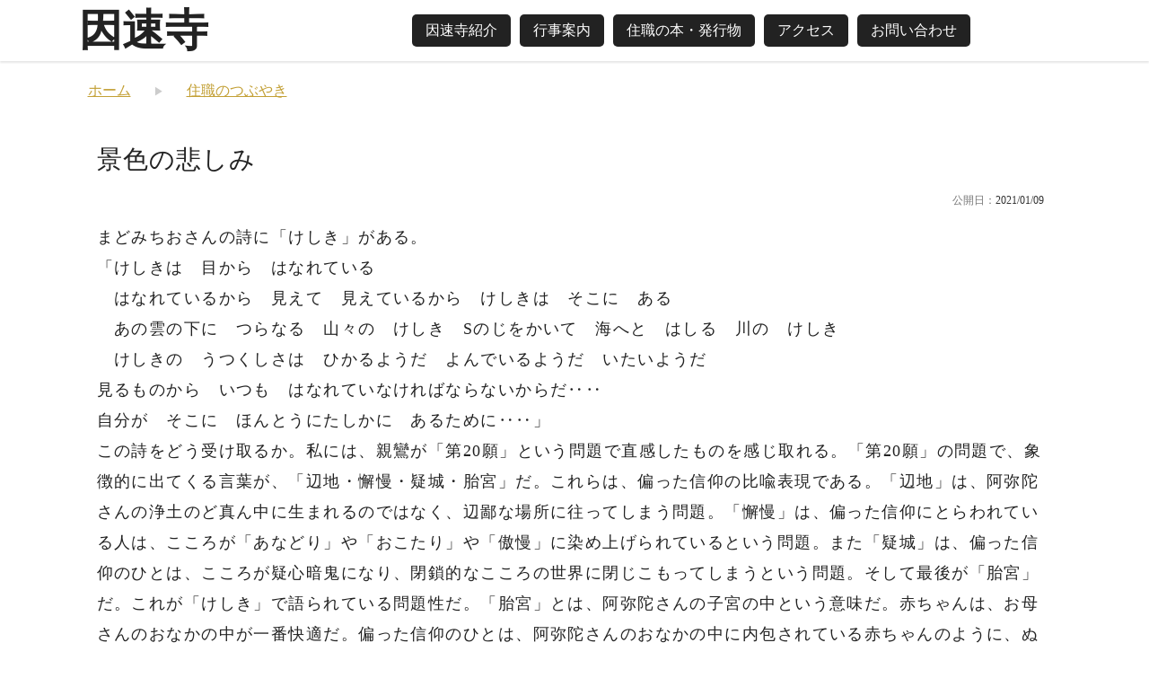

--- FILE ---
content_type: text/html; charset=UTF-8
request_url: https://insokuji.com/post-453/
body_size: 6982
content:
<!DOCTYPE html>
<html lang="ja" itemscope itemtype="https://schema.org/WebSite">
<head prefix="og: http://ogp.me/ns# fb: http://ogp.me/ns/fb# article: http://ogp.me/ns/article#">
<meta charset="utf-8">
<title>景色の悲しみ | 因速寺</title>

<!-- OGP -->
<meta property="article:section" content="住職のつぶやき">
<meta property="og:locale" content="ja_JP">
<meta property="og:description" content="まどみちおさんの詩に「けしき」がある。 「けしきは　目から　はなれている 　はなれているから　見えて　見えているから　けしきは　そこに　ある 　あの雲の下に　つらなる　山々の　けしき　Sのじをかいて　">
<meta property="og:title" content="景色の悲しみ">
<meta property="og:type" content="article">
<meta property="og:site_name" content="因速寺">
<meta property="og:url" content="https://insokuji.com/post-453/">

<!-- Twitter Cards -->
<meta name="description" content="まどみちおさんの詩に「けしき」がある。 「けしきは　目から　はなれている 　はなれているから　見えて　見えているから　けしきは　そこに　ある 　あの雲の下に　つらなる　山々の　けしき　Sのじをかいて　">
<meta name="twitter:card" content="summary_large_image">
<meta name="twitter:description" content="まどみちおさんの詩に「けしき」がある。 「けしきは　目から　はなれている 　はなれているから　見えて　見えているから　けしきは　そこに　ある 　あの雲の下に　つらなる　山々の　けしき　Sのじをかいて　">
<meta name="twitter:title" content="景色の悲しみ">

<meta name="viewport" content="width=device-width,initial-scale=1.0">
<meta name="copyright" content="© 因速寺">
<meta name="format-detection" content="telephone=no">
<meta name="google-site-verification" content="f4xPt_mrOlRzAdB0dYbWROQxCfLH-Udt9OTC9_Zo7hw">
<link rel="canonical" href="https://insokuji.com/post-453/">

<link rel="alternate" type="application/rss+xml" title="因速寺" href="https://insokuji.com/feed/">
<link rel="pingback" href="https://insokuji.com/xmlrpc.php">
<link rel="apple-touch-icon-precomposed" href="https://insokuji.com/wp-content/themes/insokuji-20200125/images/apple-touch-icon-precomposed.png">
<link rel="shortcut icon" href="https://insokuji.com/favicon.ico">
<meta name='robots' content='max-image-preview:large' />
<link rel="alternate" title="oEmbed (JSON)" type="application/json+oembed" href="https://insokuji.com/wp-json/oembed/1.0/embed?url=https%3A%2F%2Finsokuji.com%2Fpost-453%2F" />
<link rel="alternate" title="oEmbed (XML)" type="text/xml+oembed" href="https://insokuji.com/wp-json/oembed/1.0/embed?url=https%3A%2F%2Finsokuji.com%2Fpost-453%2F&#038;format=xml" />
<style id='wp-img-auto-sizes-contain-inline-css' type='text/css'>
img:is([sizes=auto i],[sizes^="auto," i]){contain-intrinsic-size:3000px 1500px}
/*# sourceURL=wp-img-auto-sizes-contain-inline-css */
</style>
<style id='wp-block-library-inline-css' type='text/css'>
:root{--wp-block-synced-color:#7a00df;--wp-block-synced-color--rgb:122,0,223;--wp-bound-block-color:var(--wp-block-synced-color);--wp-editor-canvas-background:#ddd;--wp-admin-theme-color:#007cba;--wp-admin-theme-color--rgb:0,124,186;--wp-admin-theme-color-darker-10:#006ba1;--wp-admin-theme-color-darker-10--rgb:0,107,160.5;--wp-admin-theme-color-darker-20:#005a87;--wp-admin-theme-color-darker-20--rgb:0,90,135;--wp-admin-border-width-focus:2px}@media (min-resolution:192dpi){:root{--wp-admin-border-width-focus:1.5px}}.wp-element-button{cursor:pointer}:root .has-very-light-gray-background-color{background-color:#eee}:root .has-very-dark-gray-background-color{background-color:#313131}:root .has-very-light-gray-color{color:#eee}:root .has-very-dark-gray-color{color:#313131}:root .has-vivid-green-cyan-to-vivid-cyan-blue-gradient-background{background:linear-gradient(135deg,#00d084,#0693e3)}:root .has-purple-crush-gradient-background{background:linear-gradient(135deg,#34e2e4,#4721fb 50%,#ab1dfe)}:root .has-hazy-dawn-gradient-background{background:linear-gradient(135deg,#faaca8,#dad0ec)}:root .has-subdued-olive-gradient-background{background:linear-gradient(135deg,#fafae1,#67a671)}:root .has-atomic-cream-gradient-background{background:linear-gradient(135deg,#fdd79a,#004a59)}:root .has-nightshade-gradient-background{background:linear-gradient(135deg,#330968,#31cdcf)}:root .has-midnight-gradient-background{background:linear-gradient(135deg,#020381,#2874fc)}:root{--wp--preset--font-size--normal:16px;--wp--preset--font-size--huge:42px}.has-regular-font-size{font-size:1em}.has-larger-font-size{font-size:2.625em}.has-normal-font-size{font-size:var(--wp--preset--font-size--normal)}.has-huge-font-size{font-size:var(--wp--preset--font-size--huge)}.has-text-align-center{text-align:center}.has-text-align-left{text-align:left}.has-text-align-right{text-align:right}.has-fit-text{white-space:nowrap!important}#end-resizable-editor-section{display:none}.aligncenter{clear:both}.items-justified-left{justify-content:flex-start}.items-justified-center{justify-content:center}.items-justified-right{justify-content:flex-end}.items-justified-space-between{justify-content:space-between}.screen-reader-text{border:0;clip-path:inset(50%);height:1px;margin:-1px;overflow:hidden;padding:0;position:absolute;width:1px;word-wrap:normal!important}.screen-reader-text:focus{background-color:#ddd;clip-path:none;color:#444;display:block;font-size:1em;height:auto;left:5px;line-height:normal;padding:15px 23px 14px;text-decoration:none;top:5px;width:auto;z-index:100000}html :where(.has-border-color){border-style:solid}html :where([style*=border-top-color]){border-top-style:solid}html :where([style*=border-right-color]){border-right-style:solid}html :where([style*=border-bottom-color]){border-bottom-style:solid}html :where([style*=border-left-color]){border-left-style:solid}html :where([style*=border-width]){border-style:solid}html :where([style*=border-top-width]){border-top-style:solid}html :where([style*=border-right-width]){border-right-style:solid}html :where([style*=border-bottom-width]){border-bottom-style:solid}html :where([style*=border-left-width]){border-left-style:solid}html :where(img[class*=wp-image-]){height:auto;max-width:100%}:where(figure){margin:0 0 1em}html :where(.is-position-sticky){--wp-admin--admin-bar--position-offset:var(--wp-admin--admin-bar--height,0px)}@media screen and (max-width:600px){html :where(.is-position-sticky){--wp-admin--admin-bar--position-offset:0px}}

/*# sourceURL=wp-block-library-inline-css */
</style><style id='global-styles-inline-css' type='text/css'>
:root{--wp--preset--aspect-ratio--square: 1;--wp--preset--aspect-ratio--4-3: 4/3;--wp--preset--aspect-ratio--3-4: 3/4;--wp--preset--aspect-ratio--3-2: 3/2;--wp--preset--aspect-ratio--2-3: 2/3;--wp--preset--aspect-ratio--16-9: 16/9;--wp--preset--aspect-ratio--9-16: 9/16;--wp--preset--color--black: #000000;--wp--preset--color--cyan-bluish-gray: #abb8c3;--wp--preset--color--white: #ffffff;--wp--preset--color--pale-pink: #f78da7;--wp--preset--color--vivid-red: #cf2e2e;--wp--preset--color--luminous-vivid-orange: #ff6900;--wp--preset--color--luminous-vivid-amber: #fcb900;--wp--preset--color--light-green-cyan: #7bdcb5;--wp--preset--color--vivid-green-cyan: #00d084;--wp--preset--color--pale-cyan-blue: #8ed1fc;--wp--preset--color--vivid-cyan-blue: #0693e3;--wp--preset--color--vivid-purple: #9b51e0;--wp--preset--gradient--vivid-cyan-blue-to-vivid-purple: linear-gradient(135deg,rgb(6,147,227) 0%,rgb(155,81,224) 100%);--wp--preset--gradient--light-green-cyan-to-vivid-green-cyan: linear-gradient(135deg,rgb(122,220,180) 0%,rgb(0,208,130) 100%);--wp--preset--gradient--luminous-vivid-amber-to-luminous-vivid-orange: linear-gradient(135deg,rgb(252,185,0) 0%,rgb(255,105,0) 100%);--wp--preset--gradient--luminous-vivid-orange-to-vivid-red: linear-gradient(135deg,rgb(255,105,0) 0%,rgb(207,46,46) 100%);--wp--preset--gradient--very-light-gray-to-cyan-bluish-gray: linear-gradient(135deg,rgb(238,238,238) 0%,rgb(169,184,195) 100%);--wp--preset--gradient--cool-to-warm-spectrum: linear-gradient(135deg,rgb(74,234,220) 0%,rgb(151,120,209) 20%,rgb(207,42,186) 40%,rgb(238,44,130) 60%,rgb(251,105,98) 80%,rgb(254,248,76) 100%);--wp--preset--gradient--blush-light-purple: linear-gradient(135deg,rgb(255,206,236) 0%,rgb(152,150,240) 100%);--wp--preset--gradient--blush-bordeaux: linear-gradient(135deg,rgb(254,205,165) 0%,rgb(254,45,45) 50%,rgb(107,0,62) 100%);--wp--preset--gradient--luminous-dusk: linear-gradient(135deg,rgb(255,203,112) 0%,rgb(199,81,192) 50%,rgb(65,88,208) 100%);--wp--preset--gradient--pale-ocean: linear-gradient(135deg,rgb(255,245,203) 0%,rgb(182,227,212) 50%,rgb(51,167,181) 100%);--wp--preset--gradient--electric-grass: linear-gradient(135deg,rgb(202,248,128) 0%,rgb(113,206,126) 100%);--wp--preset--gradient--midnight: linear-gradient(135deg,rgb(2,3,129) 0%,rgb(40,116,252) 100%);--wp--preset--font-size--small: 13px;--wp--preset--font-size--medium: 20px;--wp--preset--font-size--large: 36px;--wp--preset--font-size--x-large: 42px;--wp--preset--spacing--20: 0.44rem;--wp--preset--spacing--30: 0.67rem;--wp--preset--spacing--40: 1rem;--wp--preset--spacing--50: 1.5rem;--wp--preset--spacing--60: 2.25rem;--wp--preset--spacing--70: 3.38rem;--wp--preset--spacing--80: 5.06rem;--wp--preset--shadow--natural: 6px 6px 9px rgba(0, 0, 0, 0.2);--wp--preset--shadow--deep: 12px 12px 50px rgba(0, 0, 0, 0.4);--wp--preset--shadow--sharp: 6px 6px 0px rgba(0, 0, 0, 0.2);--wp--preset--shadow--outlined: 6px 6px 0px -3px rgb(255, 255, 255), 6px 6px rgb(0, 0, 0);--wp--preset--shadow--crisp: 6px 6px 0px rgb(0, 0, 0);}:where(.is-layout-flex){gap: 0.5em;}:where(.is-layout-grid){gap: 0.5em;}body .is-layout-flex{display: flex;}.is-layout-flex{flex-wrap: wrap;align-items: center;}.is-layout-flex > :is(*, div){margin: 0;}body .is-layout-grid{display: grid;}.is-layout-grid > :is(*, div){margin: 0;}:where(.wp-block-columns.is-layout-flex){gap: 2em;}:where(.wp-block-columns.is-layout-grid){gap: 2em;}:where(.wp-block-post-template.is-layout-flex){gap: 1.25em;}:where(.wp-block-post-template.is-layout-grid){gap: 1.25em;}.has-black-color{color: var(--wp--preset--color--black) !important;}.has-cyan-bluish-gray-color{color: var(--wp--preset--color--cyan-bluish-gray) !important;}.has-white-color{color: var(--wp--preset--color--white) !important;}.has-pale-pink-color{color: var(--wp--preset--color--pale-pink) !important;}.has-vivid-red-color{color: var(--wp--preset--color--vivid-red) !important;}.has-luminous-vivid-orange-color{color: var(--wp--preset--color--luminous-vivid-orange) !important;}.has-luminous-vivid-amber-color{color: var(--wp--preset--color--luminous-vivid-amber) !important;}.has-light-green-cyan-color{color: var(--wp--preset--color--light-green-cyan) !important;}.has-vivid-green-cyan-color{color: var(--wp--preset--color--vivid-green-cyan) !important;}.has-pale-cyan-blue-color{color: var(--wp--preset--color--pale-cyan-blue) !important;}.has-vivid-cyan-blue-color{color: var(--wp--preset--color--vivid-cyan-blue) !important;}.has-vivid-purple-color{color: var(--wp--preset--color--vivid-purple) !important;}.has-black-background-color{background-color: var(--wp--preset--color--black) !important;}.has-cyan-bluish-gray-background-color{background-color: var(--wp--preset--color--cyan-bluish-gray) !important;}.has-white-background-color{background-color: var(--wp--preset--color--white) !important;}.has-pale-pink-background-color{background-color: var(--wp--preset--color--pale-pink) !important;}.has-vivid-red-background-color{background-color: var(--wp--preset--color--vivid-red) !important;}.has-luminous-vivid-orange-background-color{background-color: var(--wp--preset--color--luminous-vivid-orange) !important;}.has-luminous-vivid-amber-background-color{background-color: var(--wp--preset--color--luminous-vivid-amber) !important;}.has-light-green-cyan-background-color{background-color: var(--wp--preset--color--light-green-cyan) !important;}.has-vivid-green-cyan-background-color{background-color: var(--wp--preset--color--vivid-green-cyan) !important;}.has-pale-cyan-blue-background-color{background-color: var(--wp--preset--color--pale-cyan-blue) !important;}.has-vivid-cyan-blue-background-color{background-color: var(--wp--preset--color--vivid-cyan-blue) !important;}.has-vivid-purple-background-color{background-color: var(--wp--preset--color--vivid-purple) !important;}.has-black-border-color{border-color: var(--wp--preset--color--black) !important;}.has-cyan-bluish-gray-border-color{border-color: var(--wp--preset--color--cyan-bluish-gray) !important;}.has-white-border-color{border-color: var(--wp--preset--color--white) !important;}.has-pale-pink-border-color{border-color: var(--wp--preset--color--pale-pink) !important;}.has-vivid-red-border-color{border-color: var(--wp--preset--color--vivid-red) !important;}.has-luminous-vivid-orange-border-color{border-color: var(--wp--preset--color--luminous-vivid-orange) !important;}.has-luminous-vivid-amber-border-color{border-color: var(--wp--preset--color--luminous-vivid-amber) !important;}.has-light-green-cyan-border-color{border-color: var(--wp--preset--color--light-green-cyan) !important;}.has-vivid-green-cyan-border-color{border-color: var(--wp--preset--color--vivid-green-cyan) !important;}.has-pale-cyan-blue-border-color{border-color: var(--wp--preset--color--pale-cyan-blue) !important;}.has-vivid-cyan-blue-border-color{border-color: var(--wp--preset--color--vivid-cyan-blue) !important;}.has-vivid-purple-border-color{border-color: var(--wp--preset--color--vivid-purple) !important;}.has-vivid-cyan-blue-to-vivid-purple-gradient-background{background: var(--wp--preset--gradient--vivid-cyan-blue-to-vivid-purple) !important;}.has-light-green-cyan-to-vivid-green-cyan-gradient-background{background: var(--wp--preset--gradient--light-green-cyan-to-vivid-green-cyan) !important;}.has-luminous-vivid-amber-to-luminous-vivid-orange-gradient-background{background: var(--wp--preset--gradient--luminous-vivid-amber-to-luminous-vivid-orange) !important;}.has-luminous-vivid-orange-to-vivid-red-gradient-background{background: var(--wp--preset--gradient--luminous-vivid-orange-to-vivid-red) !important;}.has-very-light-gray-to-cyan-bluish-gray-gradient-background{background: var(--wp--preset--gradient--very-light-gray-to-cyan-bluish-gray) !important;}.has-cool-to-warm-spectrum-gradient-background{background: var(--wp--preset--gradient--cool-to-warm-spectrum) !important;}.has-blush-light-purple-gradient-background{background: var(--wp--preset--gradient--blush-light-purple) !important;}.has-blush-bordeaux-gradient-background{background: var(--wp--preset--gradient--blush-bordeaux) !important;}.has-luminous-dusk-gradient-background{background: var(--wp--preset--gradient--luminous-dusk) !important;}.has-pale-ocean-gradient-background{background: var(--wp--preset--gradient--pale-ocean) !important;}.has-electric-grass-gradient-background{background: var(--wp--preset--gradient--electric-grass) !important;}.has-midnight-gradient-background{background: var(--wp--preset--gradient--midnight) !important;}.has-small-font-size{font-size: var(--wp--preset--font-size--small) !important;}.has-medium-font-size{font-size: var(--wp--preset--font-size--medium) !important;}.has-large-font-size{font-size: var(--wp--preset--font-size--large) !important;}.has-x-large-font-size{font-size: var(--wp--preset--font-size--x-large) !important;}
/*# sourceURL=global-styles-inline-css */
</style>

<style id='classic-theme-styles-inline-css' type='text/css'>
/*! This file is auto-generated */
.wp-block-button__link{color:#fff;background-color:#32373c;border-radius:9999px;box-shadow:none;text-decoration:none;padding:calc(.667em + 2px) calc(1.333em + 2px);font-size:1.125em}.wp-block-file__button{background:#32373c;color:#fff;text-decoration:none}
/*# sourceURL=/wp-includes/css/classic-themes.min.css */
</style>
<link rel="https://api.w.org/" href="https://insokuji.com/wp-json/" /><link rel="alternate" title="JSON" type="application/json" href="https://insokuji.com/wp-json/wp/v2/posts/453" /><link rel="stylesheet" href="https://maxcdn.bootstrapcdn.com/font-awesome/4.7.0/css/font-awesome.min.css">
<link rel="stylesheet" href="//fonts.googleapis.com/earlyaccess/notosansjapanese.css">
<link rel="stylesheet" href="https://insokuji.com/wp-content/themes/insokuji-20200125/style.css">

<!-- Global site tag (gtag.js) - Google Analytics -->
<script async src="https://www.googletagmanager.com/gtag/js?id=UA-155135814-1"></script>
<script>
  window.dataLayer = window.dataLayer || [];
  function gtag(){dataLayer.push(arguments);}
  gtag('js', new Date());

  gtag('config', 'UA-155135814-1');
</script>
</head>
<body class="wp-singular post-template-default single single-post postid-453 single-format-standard wp-theme-insokuji-20200125">

<div id="wrapper" class="menu-page-change">


<header class="header" itemscope itemtype="https://schema.org/WPHeader">
 
  <div class="header-inner">

    <div class="header-logo"><a href="https://insokuji.com/" rel="home" itemprop="url">因速寺</a></div>

    <nav class="header-cat-nav">
      <ul>
        <li><a href="https://insokuji.com/about/"><div class="header-nav-txt">因速寺紹介</div></a></li>
        <li><a href="https://insokuji.com/schedule/"><div class="header-nav-txt">行事案内</div></a></li>
        <li><a href="https://insokuji.com/issue/"><div class="header-nav-txt">住職の本・発行物</div></a></li>
        <li><a href="https://insokuji.com/access/"><div class="header-nav-txt">アクセス</div></a></li>
        <li><a href="https://insokuji.com/contact/"><div class="header-nav-txt">お問い合わせ</div></a></li>

      </ul>
    </nav>
    

  </div><!-- .header-inner -->
</header>


  <nav class="breadcrumbs">
    <ol itemscope itemtype="https://schema.org/BreadcrumbList">
      <li itemprop="itemListElement" itemscope itemtype="https://schema.org/ListItem"><a itemprop="item" href="https://insokuji.com/"><span itemprop="name">ホーム</span></a><meta itemprop="position" content="1" /></li>
                              
      <li itemprop="itemListElement" itemscope itemtype="https://schema.org/ListItem"><a href="https://insokuji.com/category/tsubuyaki/" itemprop="item"><span itemprop="name">住職のつぶやき</span></a><meta itemprop="position" content="2" /></li>
      
    </ol>
  </nav>


<div class="page-container">

  <main class="main-content-onecolumn main-frame" id="main" role="main">

    <article class="entry-frame" itemscope itemtype="https://schema.org/BlogPosting">

      
      <header class="entry-header">
        <h1 class="entry-title" itemprop="headline name">景色の悲しみ</h1>
        <div class="entry-header-meta">
          <div class="entry-date-box">
            <span class="entry-date">公開日：<time class="entry-date-published" itemprop="dateCreated datePublished" datetime="2021-01-09T16:14:35+09:00">2021/01/09</time></span>
                      </div>
        </div>
        <div class="entry-eyecatch">
          
        </div>
      </header>

      <div class="entry-content" itemprop="articleBody">

        <p>まどみちおさんの詩に「けしき」がある。<br />
「けしきは　目から　はなれている<br />
　はなれているから　見えて　見えているから　けしきは　そこに　ある<br />
　あの雲の下に　つらなる　山々の　けしき　Sのじをかいて　海へと　はしる　川の　けしき　<br />
　けしきの　うつくしさは　ひかるようだ　よんでいるようだ　いたいようだ　<br />
見るものから　いつも　はなれていなければならないからだ‥‥<br />
自分が　そこに　ほんとうにたしかに　あるために‥‥」<br />
この詩をどう受け取るか。私には、親鸞が「第20願」という問題で直感したものを感じ取れる。「第20願」の問題で、象徴的に出てくる言葉が、「辺地・懈慢・疑城・胎宮」だ。これらは、偏った信仰の比喩表現である。「辺地」は、阿弥陀さんの浄土のど真ん中に生まれるのではなく、辺鄙な場所に往ってしまう問題。「懈慢」は、偏った信仰にとらわれている人は、こころが「あなどり」や「おこたり」や「傲慢」に染め上げられているという問題。また「疑城」は、偏った信仰のひとは、こころが疑心暗鬼になり、閉鎖的なこころの世界に閉じこもってしまうという問題。そして最後が「胎宮」だ。これが「けしき」で語られている問題性だ。「胎宮」とは、阿弥陀さんの子宮の中という意味だ。赤ちゃんは、お母さんのおなかの中が一番快適だ。偏った信仰のひとは、阿弥陀さんのおなかの中に内包されている赤ちゃんのように、ぬくぬくの信仰だ。それは大変結構なことじゃないかと言われそうだ。しかし、「けしき」とは違う。自分から離れていないではないか。お母さんのお腹の中は快適なところではあるが、何が問題かと言えば、親子の対面ができないことだ。目と密着していれば、景色は見えない。悲しいことだが、目と離れていなければならない。それが「いたいようだ」ではないか。ほんとうは一心同体でありたいのだ。阿弥陀さんもそう願っている。「胎宮」でいいじゃないかと。ただ、それではダメなのだ。「自分が　そこに　ほんとうにたしかに　あるために‥‥」は。阿弥陀さんから生み出されて、親子の対面をしなければ、私が私になれないからだ。これは母なる阿弥陀さんから流れ出した慈悲の涙だ。痛いのだ。痛いけれども、母体から生み出さざるを得ない。私を私にするために。お前には〈真実〉はないと、へその緒を切って一人前にするために。そうやって阿弥陀さんから生み出されて、初めて阿弥陀さんと一心同体だったことを教えるのだ。ぬくぬくの信仰から、覚醒の信仰へと目覚ましめるために。</p>

     
      </div>


      
    </article><!-- .entry-frame -->

  </main><!-- .main-content -->

</div><!-- .container -->

<footer class="footer-image-pc" role="contentinfo" itemscope itemtype="https://schema.org/WPFooter">
  <div class="footer-inner">
    <nav class="footer-nav-box">
      <h2 class="footer-logo"><a href="https://insokuji.com/" rel="home" itemprop="url">因速寺</a></h2>
      <ul class="footer-nav">
        <li><a href="https://insokuji.com/">トップページ</a></li>
        <li><a href="https://insokuji.com/about/"><div class="header-nav-txt">因速寺紹介</div></a></li>
        <li><a href="https://insokuji.com/schedule/"><div class="header-nav-txt">行事案内</div></a></li>
        <li><a href="https://insokuji.com/issue/"><div class="header-nav-txt">住職の本・発行物</div></a></li>
        <li><a href="https://insokuji.com/access/"><div class="header-nav-txt">アクセス</div></a></li>
        <li><a href="https://insokuji.com/contact/"><div class="header-nav-txt">お問い合わせ</div></a></li>
      </ul>
    </nav>
    <div class="footer-copy">
      <p class="copy"><small>© <span itemprop="copyrightYear">2026</span> 因速寺</small></p>
    </div>
  </div>
</footer>

<div class="fixed-menu">
  <div class="fixed-menu-inner">
    <nav class="fixed-menu-cat-nav">
      <ul>
          <li><a href="https://insokuji.com/about/"><div class="header-nav-txt">因速寺紹介</div></a></li>
          <li><a href="https://insokuji.com/schedule/"><div class="header-nav-txt">行事案内</div></a></li>
          <li><a href="https://insokuji.com/issue/"><div class="header-nav-txt">住職の本・発行物</div></a></li>
          <li><a href="https://insokuji.com/access/"><div class="header-nav-txt">アクセス</div></a></li>
          <li><a href="https://insokuji.com/contact/"><div class="header-nav-txt">お問い合わせ</div></a></li>
      </ul>
    </nav>
  </div>
</div>
  
</div><!-- #wrapper -->

<script type="speculationrules">
{"prefetch":[{"source":"document","where":{"and":[{"href_matches":"/*"},{"not":{"href_matches":["/wp-*.php","/wp-admin/*","/wp-content/uploads/*","/wp-content/*","/wp-content/plugins/*","/wp-content/themes/insokuji-20200125/*","/*\\?(.+)"]}},{"not":{"selector_matches":"a[rel~=\"nofollow\"]"}},{"not":{"selector_matches":".no-prefetch, .no-prefetch a"}}]},"eagerness":"conservative"}]}
</script>

<script src="//ajax.googleapis.com/ajax/libs/jquery/2.2.4/jquery.min.js"></script>
<script src="https://insokuji.com/wp-content/themes/insokuji-20200125/js/jquery.smoothScroll.js"></script>
<script src="https://insokuji.com/wp-content/themes/insokuji-20200125/js/jquery.easing.1.3.js"></script>
<script src="https://insokuji.com/wp-content/themes/insokuji-20200125/js/common.js"></script>
</body>
</html>

--- FILE ---
content_type: text/css
request_url: https://insokuji.com/wp-content/themes/insokuji-20200125/style.css
body_size: 5654
content:
@charset "UTF-8";
/*---------------------------------------------------------
Theme Name: insokuji-20200125
Description: template
---------------------------------------------------------*/

/* reset css */
body,article,aside,div,dl,dt,dd,ul,ol,li,h1,h2,h3,h4,h5,h6,pre,code,form,fieldset,input,legend,main,section,textarea,p,blockquote,th,td{margin:0;padding:0}table{border-collapse:collapse;border-spacing:0}fieldset,img{border:0}address,caption,cite,code,dfn,em,strong,th,var{font-style:normal;font-weight:normal}ol,ul{list-style:none}caption,th{text-align:left}h1,h2,h3,h4,h5,h6{font-size:100%;font-weight:normal}q:before,q:after{content:''}abbr{border:0;font-variant:normal}sup{vertical-align:text-top}sub{vertical-align:text-bottom}input,textarea,select{font-family:inherit;font-size:inherit;font-weight:inherit}input,textarea,select{font-size:100%}
main, article, aside, header, canvas, details, figcaption, figure, footer, nav, section, summary{display: block;}

* {
  box-sizing: border-box;
}

body {
  background-color: #fff;
  color: #222;
  font-family: 游明朝,"Yu Mincho",YuMincho,"Hiragino Mincho ProN","Hiragino Mincho Pro",HGS明朝E,メイリオ,Meiryo,serif;
  font-weight: 400;
  -webkit-text-size-adjust: 100%;
  -moz-text-size-adjust: 100%;
  -ms-text-size-adjust: 100%;
  -o-text-size-adjust: 100%;
  text-size-adjust: 100%;
}
a {
	color: #c3a036;
	text-decoration: none;
}
a:visited {
	color: #c3a036;
}
a:focus {
	outline: none;
}
a:active,
a:hover {
	-moz-opacity: 0.7;
	opacity: 0.7;
}
a:hover img {
	-moz-opacity: 0.7;
	opacity: 0.7;
}
b,strong {
  color: #c00;
  font-weight: 500;
}
img, video, object {
	border: none;
	display: inline-block;
	height: auto;
	max-width: 100%;
	vertical-align: bottom;
}
img.size-full,
img.size-large {
	height: auto;
	margin-bottom: 10px;
	max-width: 100%;
}
.clearfix {
  zoom: 1;
}
.clearfix:after {
  clear: both;
  content: "";
  display: block;
}
.youtube-container {
  margin: 0 0 20px;
	position: relative;
	padding-bottom: 56.25%;
	padding-top: 30px;
	height: 0;
	overflow: hidden;
}
.youtube-container iframe {
	position: absolute;
	top: 0;
	left: 0;
	width: 100%;
	height: 100%;
}
::-moz-selection {
  background: #ffef86;
  color: #333;
}
::selection {
  background: #ffef86;
  color: #333;
}
#wrapper {
	position: relative;
}


/*----------------------------------------------------------------
 contents frame
-----------------------------------------------------------------*/
.header-inner,
.fixed-menu-inner,
.top-content,
.page-container,
.breadcrumbs ol,
.footer-inner {
  margin: 0 auto;
  max-width: 1125px;
}
.header {
  background-color: #fff;
  box-shadow: 0 2px 2px rgba(0, 0, 0, 0.1);
  position: absolute;
  top: -68px;
  width: 100%;
  z-index: 100;
}
.header-sp-top {
  top: 0;
}
.breadcrumbs {
  margin: 68px 0 0;
  width: 100%;
  z-index: 50;
}
.top-container {
  overflow: hidden;
  width: 100%;
}
.page-container {
  display: -ms-flexbox;
  display: -webkit-box;
  display: -webkit-flex;
  display: flex;
  margin: 0 auto 30px;
}
.main-content {
  padding: 0;
  margin: 0;
  width: calc(100% - 300px);
}
.main-content-single {
  padding: 10px;
  margin: 0;
  width: calc(100% - 300px);
}
.main-content-onecolumn {
  margin: 0;
  width: 100%;
}
.main-frame {
  border-radius: 3px;
  box-sizing: border-box;
  margin: 0 0 15px;
}
.sidebar {
  border-radius: 3px;
  margin: 10px 0 0;
  position: relative;
  width: 300px;
}
.footer {
  background: #fff;
  border-top: 1px solid #eee;
  clear: both;
  padding-top: 50px;
  position: relative;
  width: 100%;
}
.footer-inner {
  display: -ms-flexbox;
  display: -webkit-box;
  display: -webkit-flex;
  display: flex;
  -webkit-flex-flow: wrap row;
  -ms-flex-flow: wrap row;
  flex-flow: wrap row;
  position: relative;
  z-index: 10;
}
.footer-nav-box {
  margin: 0 auto;
  text-align: center;
  width: 100%;
}
/* 余白の設定 */
.entry-header  {
  box-sizing: border-box;
  padding-right: 20px;
  padding-left: 20px;
}
.entry-frame {
  background-color: #fff;
  padding: 10px 10px 20px;
}
.entry-content {
  box-sizing: border-box;
  padding-right: 20px;
  padding-left: 20px;
}
@media screen and (max-width: 1080px) {
  .footer-inner {
    width: 100%;
  }
}
@media screen and (max-width: 768px) {
  .page-container {
    display: block;
  }
  .main-content,
  .main-content-single,
  .main-content-onecolumn {
    background-color: #fff;
    margin: 0;
    padding: 1px 0 0;
    width: 100%;  
  }
  .sidebar {
    float: none;
    margin: 10px 0 0;
    width: 100%;  
  }
  .footer {
    margin-top: 0;
  }
  .footer-info {
    margin-bottom: 50px;
  }
  .footer-info,
  .footer-nav {
    width: 100%;  
  }
}
@media screen and (max-width: 767px) {
  .main-content,
  .main-content-single,
  .main-content-onecolumn {
    padding: 20px 0;
  }
  .main-frame {
    margin-bottom: 0;
  }
  .entry-header  {
    border-top: 1px solid #fff;
  }
  .entry-frame {
    padding: 0;
  }
}
@media screen and (max-width: 479px) {
  .entry-header  {
    padding: 0 10px;
  }
  .entry-content {
    padding: 10px 10px 0;
  }
  .footer {
    padding: 20px 0 0;
  }
}

/*----------------------------------------------------------------
 header
-----------------------------------------------------------------*/
/* basic frame */
.header-inner {
  display: table;
  padding: 0 5px;
  position: relative;
  width: 100%;
}
.header-logo {
  display: table-cell;
  height: 58px;
  position: relative;
  padding: 5px;
  width: 240px;
  z-index: 10;
}
.header-logo a {
  color: #222;
  display: block;
  font-size: 48px;
  font-weight: bold;
  line-height: 1;
  padding: 5px 0;
}
.header-cat-nav {
  display: table-cell;
  height: auto;
  vertical-align: middle;
}
.header .header-cat-nav {
  vertical-align: middle;
  width: 480px;
}
.fixed-menu .header-cat-nav {
}
.header-cat-nav ul {
  display: -ms-flexbox;
  display: -webkit-box;
  display: -webkit-flex;
  display: flex;
  margin: 0 auto;
  width: 100%;
}
.header-cat-nav li {
  flex-flow: column wrap;
}
.header-cat-nav a {
  background-color: #222;
  border-radius: 5px;
  color: #fff;
  display: inline-block;
  line-height: 1;
  margin: 5px;
  padding: 10px 15px;
  position: relative;
  text-align: center;
  text-decoration: none;
}
.header-nav-txt {
  font-size: 16px;
  font-weight: 500;
}
/* ナビゲーションの固定 ------------------ */
.fixed-menu {
  background-color: #fff;
  box-shadow: 0 2px 2px rgba(0, 0, 0, 0.1);
  display: flex;
  justify-content: space-between;
  position: fixed;
  top: -72px;
  transition: .5s;
  width: 100%;
  z-index: 20;
}
.fixed-menu.show {
  top: 0;
}
.fixed-menu-cat-nav {
  width: 100%;
}
.fixed-menu-cat-nav ul {
  display: flex;
  justify-content: space-around;
  padding: 10px 0;
  text-align: center;
}
.fixed-menu-cat-nav a {
  background-color: #222;
  border-radius: 5px;
  color: #fff;
  display: inline-block;
  line-height: 1;
  margin: 10px 5px;
  padding: 10px 15px;
  position: relative;
  text-align: center;
  text-decoration: none;
}
.fixed-menu-txt {
  font-size: 18px;
  font-weight: 500;
}
.fixed-menu-en {
  display: block;
  font-size: 11px;
  margin: 5px 0 0;
}

/* メニューページ用のスタイル ------------------ */
.header-menu-btn {
  display: none;
}
.hide {
  display: none;
}
#menu-page-back-btn:hover,
#menu-page-btn:hover {
  cursor: pointer;
}
@media screen and (max-width: 767px) {
/* headerの構造 */
  .header-logo a {
    margin: 0 auto;
    text-align: center;
  }
  .header-cat-nav {
    display: none;
  }
}
@media screen and (max-width: 767px) {
  .header-search-frame {
    margin: 5px auto;
    position: relative;
    top: 0;
    right: 0;
    width: 265px;
  }
  .fixed-menu-txt {
    font-size: 15px;
  }
  .fixed-menu-en {
    font-size: 10px;
    margin: 2px 0 0;
  }
}

/*----------------------------------------------------------------
 breadcrumbs
-----------------------------------------------------------------*/
.breadcrumbs ol {
  -webkit-box-sizing: border-box;
  -moz-box-sizing: border-box;
  box-sizing: border-box;
  font-size: 0;
  padding: 20px 10px 15px;
}
.breadcrumbs li {
  display: inline-block;
}
.breadcrumbs a {
  color: #c3a036;
  display: inline-block;
  font-size: 16px;
  font-weight: 500;
  line-height: 1;
  padding: 5px 10px 7px;
  margin: 0 15px 0 0;
  text-decoration: underline;
}
.breadcrumbs li:after {
  color: #ccc;
  content: "▶︎";
  margin-right: 15px;
  font-size: 12px;
}
.breadcrumbs li:last-child:after {
  content: none;
}
@media screen and (max-width: 767px) {
  .breadcrumbs ol {
    padding: 10px 10px 15px;
  }
}

/*----------------------------------------------------------------
 footer navigation
-----------------------------------------------------------------*/
.footer-logo {
  margin: 100px auto 20px;
}
.footer-logo a {
  color: #fff;
  display: block;
  font-size: 48px;
  font-weight: bold;
  line-height: 1;
  padding: 5px 0;
  text-align: center;
}
/* フッターナビゲーション */
.footer-nav {
  border-top: 2px solid #bbb;
  margin: 20px auto 0;
  max-width: 300px;
}
.footer-nav li {
  border-bottom: 2px solid #bbb;
  display: block;
  position: relative;
  z-index: 10;
}
.footer-nav li a {
  color: #fff;
  display: block;
  font-size: 14px;
  font-weight: bold;
  padding: 15px 20px;
  text-align: left;
}
.footer-nav li a:after {
  border-right: 2px solid #fff;
  border-top: 2px solid #fff;
  content: "";
  display: block;
  height: 8px;
  margin-top: -5px;
  position: absolute;
    right: 20px;
    top: 50%;
  -webkit-transform: rotate(45deg);
  transform: rotate(45deg);
  width: 8px;
}

/* copy right */
.footer-copy {
  margin: 10px auto;
}
.copy {
  clear: both;
  color: #fff;
  font-size: 14px;
  position: relative;
  text-align: center;
  z-index: 10;
}
/* fixed btn */
#page-top {
	position: fixed;
	z-index: 9999;
	bottom: 0;
	right: 0;
	font-size: 12px;
}
.page-top a {
  background-color: rgba(0,0,0,0.5);
  border-radius: 50%;
  color: #fff;
  display: block;
  line-height: 1;
  padding: 13px 0;
  position: fixed;
  bottom: 5px;
  right: 5px;
  text-align: center;
  width: 44px;
  z-index: 100;
}
@media screen and (max-width: 767px) {
  .footer-logo {
    margin: 30px auto 0;
  }
}
@media screen and (max-width: 374px) {
  .footer-logo {
    margin: 30px auto 0;
  }
  .footer-nav li a {
    padding: 10px 40px;
  }
}

/*----------------------------------------------------------------
 トップページ (index.php)
-----------------------------------------------------------------*/
/* トップページヘッダーと、全ページフッター ------------------------*/
.top-eyecatch-pc,
.top-second-page {
  margin: 68px 0 0;
}
.top-eyecatch-pc,
.footer-image-pc {
  background-repeat: no-repeat;
  background-position: center center;
  background-size: cover;
  height: calc(100Vh - 68px);
  position: relative;
  background-attachment: fixed;
  z-index: 2;
}
.top-eyecatch-sp,
.footer-image-sp {
  background-repeat: no-repeat;
  background-position: center center;
  background-size: cover;
  height: 100Vh;
  position: relative;
  background-attachment: fixed;
  z-index: 2;
}
.top-eyecatch-pc::before,
.top-eyecatch-sp::before {
  content: '';
  background-color: rgba(0,0,0,.05);
  position: absolute;
  top: 0;
  right: 0;
  bottom: 0;
  left: 0;
}
.footer-image-pc::before,
.footer-image-sp::before {
  content: ' ';
  background-color: rgba(0,0,0,.33);
  position: absolute;
  top: 0;
  right: 0;
  bottom: 0;
  left: 0;
}
.top-eyecatch-pc,
.footer-image-pc {
  background-image: url(./images/top-eyecatch-pc.jpg);
}
.top-eyecatch-sp,
.footer-image-sp {
  background-image: url(./images/top-eyecatch-sp.jpg);
}

/* トップページアイキャッチ付加要素 ------------------------*/
.top-eyecatch-catch {
  font-size: 28px;
  font-weight: 400;
}
.next-page a {
  background-color: rgba(255,255,255,.9);
  border-radius: 50%;
  color: rgba(0,0,0,.85);
  display: block;
  font-size: 42px;
  line-height: 1;
  padding: 8px 16px;
  position: absolute;
  bottom: 80px;
  left: 50%;
  text-align: center;
  transform: translate(-50%, 0);
  z-index: 20;
}
/* トップページのスマホ用メニュー ------------------------*/
.sp-menu {
  padding: 70px 0 0;
  position: relative;
  z-index: 100;
}
.sp-menu a {
  background-color: rgba(255,255,255,.95);
  border-radius: 30px;
  color: #222;
  display: block;
  font-weight: 900;
  font-size: 20px;
  margin: 15px auto;
  padding: 15px;
  text-align: center;
  width: 240px;
}

/* トップページコンテンツ ------------------------*/
.top-section {
  padding: 68px 0;
}
.top-title {
  font-size: 28px;
  font-weight: 800;
  margin: 0 auto;
  padding: 10px;
  position: relative;
}

/* トップページのテキストのニュース */
.news-box {
  margin: 10px auto;
  max-width: 1125px;
  width: 100%;
}
.news-box ul {
  border-top: 1px solid #ccc;
}
.news-box li {
  border-bottom: 1px solid #ccc;
  display: table;
  padding: 0 25px;
  position: relative;
  width: 100%;
}
.news-date {
  color: #aaa;
  display: table-cell;
  font-size: 14px;
  line-height: 1;
  margin-right: 10px;
  vertical-align: middle;
  width: 80px;
}
.news-box h3 {
  color: #141414;
  display: table-cell;
  padding: 15px 10px 15px 20px;
}

/* トップページのサムネなしの投稿一覧 ------------------------*/
.tsubuyaki-box {
  margin: 10px auto;
  max-width: 1125px;
  width: 100%;
}
.tsubuyaki-box ul {
  border-top: 1px solid #ccc;
}
.tsubuyaki-box li {
  border-bottom: 1px solid #ccc;
  display: table;
  position: relative;
  width: 100%;
}
.tsubuyaki-box a {
  display: block;
  padding: 0 25px;
}
.tsubuyaki-box a:hover {
  background-color: #eee;
}
.tsubuyaki-date {
  color: #aaa;
  display: table-cell;
  font-size: 14px;
  line-height: 1;
  margin-right: 10px;
  vertical-align: middle;
  width: 80px;
}
.tsubuyaki-title {
  color: #141414;
  display: table-cell;
  padding: 15px 10px 15px 20px;
}
.tsubuyaki-box li::before {
  border-top: 2px solid #c3a036;
  border-right: 2px solid #c3a036;
  content: "";
  display: block;
  height: 8px;
  margin-top: -5px;
  position: absolute;
    right: 15px;
    top: 50%;
  transform: rotate(45deg);
  width: 8px;
}

/* トップページのテーブル */
.photo-box {
  display: flex;
}
.photo-left {
  padding: 0 10px;
  width: 50%;
}
.photo-left img {
  height: auto;
  width: 100%;
}
.prof-table {
  border-top: 1px solid #ccc;
}
.prof-table tr {
  border-bottom: 1px solid #ccc;
}
.prof-table th {
  color: #666;
  padding: 5px 15px;
  width: 90px;
}
.prof-table td {
  font-weight: 700;
  padding: 5px 15px;
}
@media screen and (max-width: 767px) {
  .top-eyecatch-catch {
    font-size: 24px;
  }
  .top-eyecatch-title {
    font-size: 36px;
  }
  .top-eyecatch-sp,
  .footer-image-sp {
    background-attachment: inherit;
  }
  .next-page a {
    bottom: 10px;
  }
  .top-section {
    padding: 10px 0;
  }
  .top-title::before {
    margin: 0 10px 0 5px;
  }
  .news-box li {
    display: block;
    position: relative;
  }
  .news-box a {
    display: block;
    padding: 5px 15px;
  }
  .news-cat-box {
    display: inline-block;
  }
  .news-date {
    display: inline-block;
  }
  .news-box h3 {
    padding: 5px 15px 5px 0;
  }
  .photo-box {
    display: block;
    padding: 0 10px;
  }
  .photo-left {
    padding: 0 0 10px;
    width: 100%;
  }
}


/*----------------------------------------------------------------
 top page pagination
-----------------------------------------------------------------*/
.pagination {
	clear: both;
  margin: 0 auto 45px;
  max-width: 300px;
}
.pagination-btn {
  margin-bottom: 15px;
}
/* page count */
.pagination-count {
  color: #777;
	font-size: 14px;
  font-weight: 500;
  margin-top: 5px;
  text-align: center;
  width: 100%;
}
.pagination-count p {
	padding: 5px;
}
.pagination-count span {
  color: #c3a036;
}
/* page navigation */
.pagination-content ul {
  border-collapse: separate;
  border-spacing: 5px 0;
  display: table;
	font-size: 16px;
  font-weight: 500;
  line-height: 1;
  table-layout: fixed;
  text-align: center;
  width: 100%;
}
.pagination-content li {
  display: table-cell;
	text-decoration: none;
  vertical-align: top;
}
.pagination-prev a:first-child {
	color: #c3a036;
  position: relative;
}
.pagination-prev a:first-child:before {
  border-bottom: 2px solid #fff;
  border-left: 2px solid #fff;
  content: "";
  display: block;
  height: 8px;
  margin-top: -5px;
  position: absolute;
    left: 14px;
    top: 50%;
  -webkit-transform: rotate(45deg);
  transform: rotate(45deg);
  width: 8px;
}
.pagination-next a:last-child {
	color: #c3a036;
  position: relative;
}
.pagination-next a:last-child:before {
  border-right: 2px solid #fff;
  border-top: 2px solid #fff;
  content: "";
  display: block;
  height: 8px;
  margin-top: -5px;
  position: absolute;
    right: 14px;
    top: 50%;
  -webkit-transform: rotate(45deg);
  transform: rotate(45deg);
  width: 8px;
}
.pagination-content a {
  background-color: #c3a036;
  border-radius: 50%;
  color: #fff;
  display: block;
  margin: 0 auto;
  padding: 10px 0;
  width: 36px;
}
.pagination-current {
	background-color: #ccc;
  border-radius: 50%;
	color: #fff;
  display: block;
  margin: 0 auto;
  padding: 10px 0;
  width: 36px;
}

/* go to first page, last page */
.pagination-nav {
  border-collapse: separate;
  border-spacing: 5px 5px;
  display: table;
	font-size: 14px;
  margin-top: 10px;
  width: 100%;
}
.pagination-nav a {
	background-color: #c3a036;
  color: #fff;
  font-weight: 500;
	padding: 6px 9px 5px 9px;
}
.pagination-first {
  display: table-cell;
}
.pagination-last {
  display: table-cell;
  text-align: right;
}
.pagination-first a,
.pagination-last a {
  border-radius: 25px;
	padding: 10px;
}

/*----------------------------------------------------------------
 archive.php
-----------------------------------------------------------------*/
.archive-title {
  color: #c3a036;
  font-size: 24px;
  font-weight: 500;
  margin: 0 auto;
  padding: 10px 0;
}

@media screen and (max-width: 767px) {
}
@media screen and (max-width: 479px) {
}
@media screen and (max-width: 374px) {
}


/*----------------------------------------------------------------
 basic setting (single.php, page.php, archive.php, search.php, taxonomy.php)
-----------------------------------------------------------------*/
.entry-content h2,
.entry-content h3,
.entry-content h4,
.entry-content p,
.entry-content li {
  letter-spacing: .08em;
}
.entry-header {
  width: 100%;
}
.entry-title {
  color: #222;
  font-size: 28px;
  font-weight: 500;
  letter-spacing: .04em;
  line-height: 1.2;
  margin: 20px 0;
}
.entry-header-meta {
  color: #777;
  display: table;
  font-size: 12px;
  margin: 5px 0 5px;
  width: 100%;
}
.entry-date-box {
  display: table-cell;
  line-height: 1.5;
  text-align: right;
}
.entry-date-published {
  margin-right: 10px;
}
.entry-date time {
  color: #333;
  font-weight: 500;
}
.entry-eyecatch {
  margin-bottom: 10px;
  overflow: hidden;
}
.entry-eyecatch img {
  display: block;
  width: 100%;
}

/* 見出し */
.entry-content h2 {
  background: #c3a036;
  color: #fff;
  font-weight: 500;
  font-size: 21px;
  line-height: 1.4;
  margin: 45px 0 20px;
  padding: 12px 10px;
}
.entry-content h3 {
  background-color: #fff;
  border-bottom: 4px solid #c3a036;
  font-weight: 500;
  font-size: 20px;
  line-height: 1.4;
  margin: 45px 0 20px;
  padding: 12px 0;
}
.entry-content h4 {
  border-left: 4px solid #c3a036;
  font-size: 18px;
  font-weight: 500;
  line-height: 1.4;
  margin: 45px 0 15px;
  padding: 10px;
}

/* 文章とリンクと画像 */
.entry-content p {
  font-size: 18px;
  line-height: 1.9;
  margin: 0 0 24px;
}
.entry-content a {
  font-weight: 500;
  word-break: break-all;
  text-decoration: underline;
}
.entry-content p img {
  margin: 0 0 15px;
}
.marker {
  background: linear-gradient(transparent 60%, #ffff7f 0%);
}
.entry-content figure {
  margin-bottom: 20px;
}
.entry-content figure img {
  display: block;
  margin: 0;
}

/* リスト */
.entry-content ul,
.entry-content ol {
  font-size: 16px;
  margin-bottom: 30px;
}
.entry-content ul {
  list-style: disc;
  margin-left: 30px;
}
.entry-content ol {
  list-style: decimal;
  margin-left: 30px;
}
.entry-content li {
  line-height: 1.2;
  margin-bottom: 10px;
}

/* 引用 */
.entry-content blockquote {
  background: linear-gradient(130deg, #eee, #f6f6f6);
  border-radius: 5px;
  box-sizing: border-box;
  color: #222;
  font-size: 16px;
  position: relative;
  padding: 30px 15px;
  margin: 10px 10px 30px;
}
.entry-content blockquote p:last-child,
.entry-content blockquote ul,
.entry-content blockquote ol,
.entry-content blockquote li:last-child {
  margin-bottom: 0;
}
.entry-content blockquote strong {
  color: #ff8;
}
.entry-content blockquote img {
  margin: 0;
  padding: 0;
}
.entry-content blockquote:before {
  color: rgba(255,255,255,0.95);
  content: "\f10d";
  font-family: fontawesome;
  font-size: 20px;
  position: absolute;
  top: 10px;
  left: 15px;
}
.entry-content blockquote:after {
  color: rgba(255,255,255,0.95);
  content: "\f10e";
  font-family: fontawesome;
  font-size: 20px;
  position: absolute;
  bottom: 10px;
  right: 15px;
}

/* テーブル */
.entry-content table {
  background-color: #fff;
  font-size: 16px;
  margin: 10px 0 30px;
  width: 100%;
}
.entry-content tr {
  border-bottom: 1px solid #cfd8dc;
}
.entry-content tr:first-child {
  border-top: 1px solid #cfd8dc;
}
.entry-content th {
  background-color: #f5f5f5;
  border-right: 1px solid #cfd8dc;
  font-size: 16px;
  font-weight: 500;
  padding: 6px 10px 3px;
}
.entry-content th:first-child {
  border-left: 1px solid #cfd8dc;
}
.entry-content td {
  border-right: 1px solid #cfd8dc;
  font-size: 16px;
  padding: 3px 10px;
}
.entry-content td:first-child {
  border-left: 1px solid #cfd8dc;
}
.entry-content table a {
  display: inline-block;
  text-decoration: underline;
}
/* テーブル(横スクロール) */
.entry-table-scroll {
  display: flex;
  overflow: scroll;
}

/* 対談形式 */
.entry-talk-box {
  border-collapse: separate;
  border-spacing: 10px 2px;
  display: table;
  margin: 30px -10px 20px 0;
  table-layout: fixed;
  width: 100%;
}
.entry-talk-img {
  display: table-cell;
  vertical-align: top;
  width: 90px;
}
.entry-talk-img img {
  border-radius: 50%;
  width: 84px;
}
.entry-talk-txt {
  background-color: #f3f3f3;
  border-bottom: 1px solid #ddd;
  border-radius: 6px;
  display: table-cell;
  padding: 10px 0;
  position: relative;
}
.entry-talk-txt-left:after {
  content: '';
  position: absolute;
  border-right: 12px solid #f3f3f3;
  border-top: 12px solid transparent;
  border-bottom: 12px solid transparent;
  left: -12px;
  top: 24px;
}
.entry-talk-txt-right:after {
  content: '';
  position: absolute;
  border-left: 12px solid #f3f3f3;
  border-top: 12px solid transparent;
  border-bottom: 12px solid transparent;
  right: -12px;
  top: 24px;
}
.entry-talk-txt p {
  line-height: 1.4;
  margin: 0 5px 0 10px;
}
@media screen and (max-width: 979px) {
  .entry-content th {
    font-size: 14px;
  }
  .entry-content td {
    font-size: 14px;
  }
}
@media screen and (max-width: 767px) {
  .entry-title {
    font-size: 28px;
    letter-spacing: .08em;
    line-height: 1.3;
  }
  .entry-eyecatch img {
    margin: 0 auto;
  }
}
@media screen and (max-width: 479px) {
  .entry-header-meta {
    display: block;
    margin: 5px 0;
  }
  .entry-date {
    display: inline-block;
  }
  .entry-title {
    margin: 0 0 10px;
  }
  .entry-content p {
	  font-size: 15.5px;
  }
  .entry-content th {
    font-size: 12px;
  }
  .entry-content td {
    font-size: 12px;
  }
}


/*----------------------------------------------------------------
 ボタン
-----------------------------------------------------------------*/
.issue-img {
  display: table-cell;
  height: auto;
  width: 180px;
}
.issue-img img {
  height: auto;
  width: 100%;
}
.issue-txt {
  display: table-cell;
  padding: 0 0 0 5px;
  vertical-align: top;
}
@media screen and (max-width: 767px) {
  .issue-img {
    width: 100px;
  }
}

/*----------------------------------------------------------------
 ボタン
-----------------------------------------------------------------*/
.main-btn a,
.pagination-btn a {
  background-color: #fff;
  border: 4px solid #c3a036;
  border-radius: 30px;
  color: #c3a036;
  display: block;
  font-size: 16px;
  font-weight: 500;
  line-height: 1;
  max-width: 290px;
  margin: 15px auto;
  overflow: hidden;
  padding: 15px 0;
  position: relative;
  text-align: center;
  text-decoration: none;
}
.sub-btn a {
  background-color: #c3a036;
  border: 4px solid #c3a036;
  border-radius: 30px;
  color: #fff;
  display: block;
  font-size: 16px;
  font-weight: 500;
  line-height: 1;
  max-width: 290px;
  margin: 15px auto;
  overflow: hidden;
  padding: 15px 0;
  position: relative;
  text-align: center;
  text-decoration: none;
}
.main-btn a:before,
.pagination-btn a:before {
  border-top: 2px solid #c3a036;
  border-right: 2px solid #c3a036;
  content: "";
  display: block;
  height: 8px;
  margin-top: -5px;
  position: absolute;
    right: 15px;
    top: 50%;
  transform: rotate(45deg);
  width: 8px;
}
.main-btn a:hover {
  background-color: #c3a036;
  color: #fff;
  opacity: 1;
}
.main-btn a:hover:before {
  border-top: 2px solid #fff;
  border-right: 2px solid #fff;
}


@media screen and (max-width: 1080px) {
}
@media screen and (max-width: 979px) {
}
@media screen and (max-width: 767px) {
}
@media screen and (max-width: 479px) {
}

--- FILE ---
content_type: application/javascript
request_url: https://insokuji.com/wp-content/themes/insokuji-20200125/js/common.js
body_size: 471
content:
/*
  スクロール (画面右下のページトップに戻るボタンで使用)
*/
jQuery(function() {
    var pageTop = jQuery('.page-top');
    pageTop.hide();
    //スクロールが1000に達したら表示
    jQuery(window).scroll(function () {
        if(jQuery(this).scrollTop() > 1000) {
            pageTop.fadeIn();
        } else {
            pageTop.fadeOut();
        }
    });
    //スクロールしてトップ
        pageTop.click(function () {
        jQuery('body,html').animate({
            scrollTop: 0
        }, 800);
        return false;
        });
  });

/*
  ヘッダーナビゲーションを途中で入れ替えて固定させる
*/
var _window = $(window),
    _header = $('.header'),
    headerChange = $('.fixed-menu'),
    heroBottom;
 
_window.on('scroll',function(){     
    heroBottom = $('.hero').height();
    if(_window.scrollTop() > heroBottom){
        headerChange.addClass('show');  
    }
    else{
        headerChange.removeClass('show');
    }
});
 
_window.trigger('scroll');